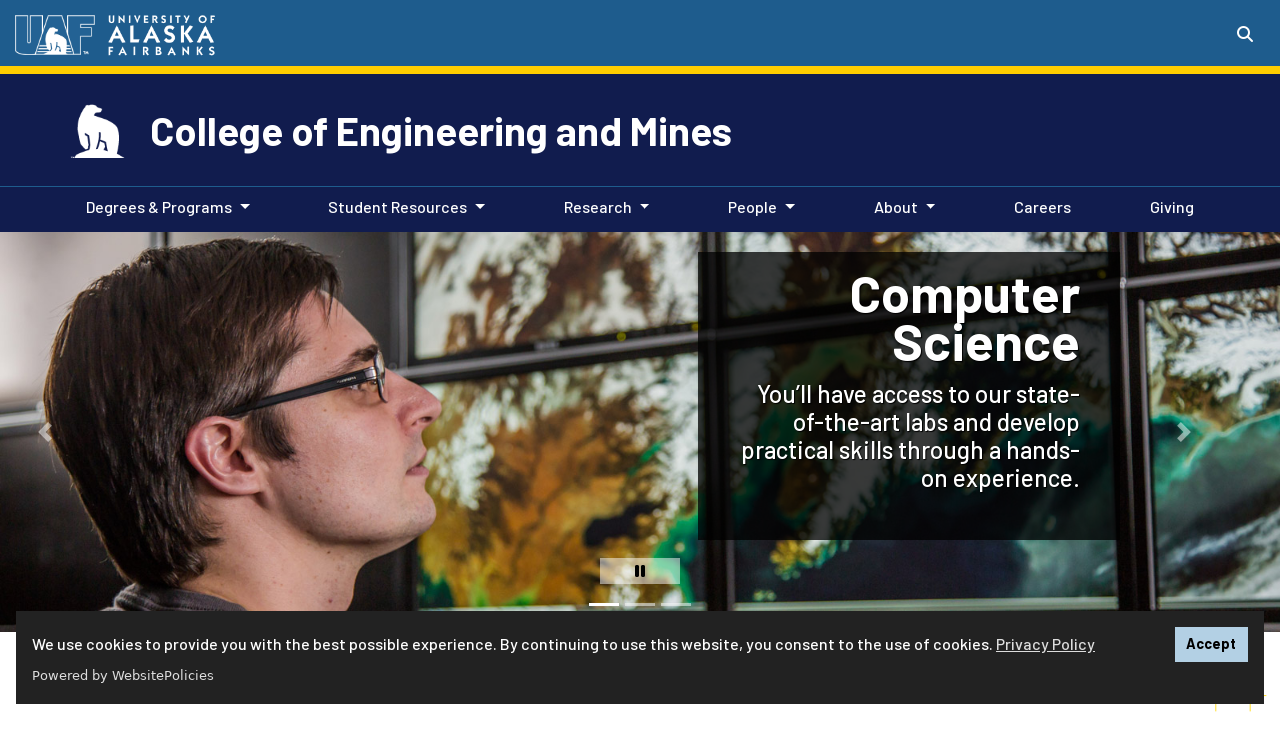

--- FILE ---
content_type: text/html; charset=UTF-8
request_url: https://www.uaf.edu/cem/programs/computer-science/
body_size: 36877
content:
<!DOCTYPE HTML><html lang="en">
   <head><script async src="https://www.googletagmanager.com/gtag/js?id=G-MDZVJDPE5D"></script><script>
			window.dataLayer = window.dataLayer || [];
			function gtag(){dataLayer.push(arguments);}
			gtag('js', new Date());
			gtag('config', 'UA-31913734-2');
			gtag('config', 'G-MDZVJDPE5D');
			</script><script>(function() {
			var cx = '009262098191286400227:qjnuk_ma8iw';
			var gcse = document.createElement('script');
			gcse.type = 'text/javascript';
			gcse.async = true;
			gcse.src = 'https://cse.google.com/cse.js?cx=' + cx;
			var s = document.getElementsByTagName('script')[0];
			s.parentNode.insertBefore(gcse, s);
			})();</script>
      
<!-- headcode include -->

<meta charset="utf-8"/>
<meta content="width=device-width, initial-scale=1, shrink-to-fit=no" name="viewport"/>
<meta http-equiv="X-UA-Compatible" content="IE=edge" />

<link href="/_resources/images/favicon.ico" rel="icon"/>
<!-- Bootstrap CSS -->
<link rel="stylesheet" href="https://cdn.jsdelivr.net/npm/bootstrap@4.6.1/dist/css/bootstrap.min.css" integrity="sha384-zCbKRCUGaJDkqS1kPbPd7TveP5iyJE0EjAuZQTgFLD2ylzuqKfdKlfG/eSrtxUkn" crossorigin="anonymous">
<script src="https://kit.fontawesome.com/03f3fd53ff.js" crossorigin="anonymous"></script>
<link rel="preconnect" href="https://fonts.googleapis.com"/>
<link rel="preconnect" href="https://fonts.gstatic.com" crossorigin=""/>
<link href="https://fonts.googleapis.com/css2?family=Barlow:ital,wght@0,500;0,700;1,500;1,700&amp;family=Lato:ital,wght@0,100;0,300;0,400;0,700;0,900;1,100;1,300;1,400;1,700;1,900&amp;family=Zilla+Slab:ital,wght@0,700;1,700&amp;family=Merriweather:ital,wght@0,400;0,700;0,900;1,400;1,700;1,900&display=swap" rel="stylesheet"/>
<link rel="stylesheet" href="https://use.typekit.net/dki6bqo.css">
<link href="/_resources/css/global.css?v=2.2.3" rel="stylesheet"/>
<link href="/_resources/css/uaf.css?v=2.8.6" rel="stylesheet"/><!-- Custom styles for this template -->
<link rel="stylesheet" href="/_resources/css/oustyles.css" />

<!-- Google Tag Manager -->
<script>(function(w,d,s,l,i){w[l]=w[l]||[];w[l].push({'gtm.start':
new Date().getTime(),event:'gtm.js'});var f=d.getElementsByTagName(s)[0],
j=d.createElement(s),dl=l!='dataLayer'?'&l='+l:'';j.async=true;j.src=
'https://www.googletagmanager.com/gtm.js?id='+i+dl;f.parentNode.insertBefore(j,f);
})(window,document,'script','dataLayer','GTM-T2CCCXQ');</script>
<!-- End Google Tag Manager -->
<script src="https://cdn.websitepolicies.io/lib/cookieconsent/cookieconsent.min.js" defer></script><script>window.addEventListener("load",function(){window.wpcc.init({"colors":{"popup":{"background":"#222222","text":"#ffffff","border":"#b3d0e4"},"button":{"background":"#b3d0e4 !important","text":"#000000"}},"position":"bottom","content":{"href":"https://www.alaska.edu/records/records/compliance/gdpr/ua-privacy-statement/","message":"We use cookies to provide you with the best possible experience. By continuing to use this website, you consent to the use of cookies. ","link":"Privacy Policy","button":"Accept"}})});</script><link href="/_resources/css/uaf-brand-blue.css" rel="stylesheet" type="text/css">
      <link href="/cem/custom-styles.css" rel="stylesheet" type="text/css">
      <title>Computer Science | College of Engineering and Mines</title>
      <meta name="Description" content="Computer Science, College of Engineering and Mines, University of Alaska, CEM, cem">
      <meta name="Keywords" content="College of Engineering and Mines, University of Alaska, CEM, cem"><script>
					var page_url="https://www.uaf.edu/cem/programs/computer-science/index.php";
				</script></head>
   <body>
<!-- Google Tag Manager (noscript) -->
<noscript><iframe src="https://www.googletagmanager.com/ns.html?id=GTM-T2CCCXQ"
height="0" width="0" style="display:none;visibility:hidden"></iframe></noscript>
<!-- End Google Tag Manager (noscript) -->
<a id="backTopButton"></a>
<a href="#content" class="sr-only sr-only-focusable">Skip to main content</a>
	<header class="uaf">
  <!-- Global Header -->
	<div class="searchContainer d-flex justify-content-end">
        <div class="collapse" id="searchToggle" tabindex="-1">
          <div class="custom-search">
			 <div class="gcse-search"></div>
		</div>
        </div>
      </div>
  <div class="uafBanner secondaryBanner container-fluid bg-primary">
    <div class="headerContainer d-flex">
      <div class="headerLeft">
        <div class="siteLogo my-1">
			  <span class="mr-2">
            	<a href="/uaf/index.php" class="linked-img">
					<img alt="UAF logo" src="/_resources/images/uaflogoBlue.png" style="padding-top:3px;" width="80">
				</a>
			</span>
			<div class="uafLogoText">
				<span class="d-none d-sm-none d-md-inline">
					<a class="navbar-brand text-white font-weight-bold linked-img" href="/uaf/index.php"><img class="pt-1 pb-0" alt="University of Alaska Fairbanks" src="/_resources/images/uaf-logo-text.png" width="110"></a>
				</span>
			</div>
        </div>
      </div>
      <div class="headerRight">
        <div class="siteBarContainer d-flex justify-content-end">
          <div class="uafSearch mt-3">
            <button class="btn btn-primary my-sm-0" data-target="#searchToggle" data-toggle="collapse" aria-controls="searchToggle" aria-expanded="false" aria-haspopup="true" aria-label="Search toggle button" type="button">
              <span class="fas fa-search"></span>
            </button>
          </div>
        </div>
      </div>
    </div>
  </div>
  <!-- End Global Header -->
</header>      <div id="navbar-header">
         <div class="site-header container-fluid">
            <div class="container">
               <div class="row">
                  <div class="col d-flex">
                     <div class="site-nanook align-self-center"><img alt="UAF Nanook" class="ret-img-70" src="/_resources/images/uafBear.png"></div>
                     <div class="align-self-center">
                        <p class="h1"><a class="text-white" href="/cem/">College of Engineering and Mines</a></p>
                     </div>
                  </div>
               </div>
            </div>
         </div>
         <div class="site-menu"><nav class="menuPrimary navbar navbar-expand-lg navbar-dark" aria-label="Primary"><button aria-controls="navbarTogglerDemo02" aria-expanded="false" aria-label="Toggle navigation" class="navbar-toggler" data-target="#navbarTogglerDemo02" data-toggle="collapse" type="button"><span class="navbar-toggler-icon"></span></button><div class="siteNav container-fluid"><div class="collapse navbar-collapse" id="navbarTogglerDemo02"><ul class="container navbar-nav mr-auto mt-2 mt-lg-0"><li class="nav-item dropdown"><a aria-expanded="false" aria-haspopup="true" class="nav-link dropdown-toggle" data-toggle="dropdown" role="button" href="#">Degrees &amp; Programs</a><div class="dropdown-menu"><a href="/cem/start.php" class="dropdown-item">Become an Engineer or Computer Scientist!</a><a href="/cem/programs/aerospace-engineering/" class="dropdown-item">Aerospace Engineering</a><a title="Civil &amp; Environmental Engineering" href="/cem/programs/civil-engineering/" class="dropdown-item">Civil Engineering</a><a href="/cem/programs/computer-engineering/" class="dropdown-item">Computer Engineering</a><a href="/cem/programs/computer-science/" class="dropdown-item">Computer Science</a><a href="/cem/programs/electrical-engineering/" class="dropdown-item">Electrical Engineering</a><a href="/cem/programs/energy-resource-engineering/" class="dropdown-item">Energy Resource Engineering</a><a href="/cem/programs/geological-engineering/" class="dropdown-item">Geological Engineering</a><a href="/cem/programs/mechanical-engineering/" class="dropdown-item">Mechanical Engineering</a><a href="/cem/programs/mining-engineering/" class="dropdown-item">Mining Engineering</a><a href="/cem/programs/petroleum-engineering/" class="dropdown-item">Petroleum Engineering</a><a href="/cem/programs/graduate-programs/" class="dropdown-item">Graduate Programs</a></div></li><li class="nav-item dropdown"><a aria-expanded="false" aria-haspopup="true" class="nav-link dropdown-toggle" data-toggle="dropdown" role="button" href="#">Student Resources</a><div class="dropdown-menu"><a title="Advising/Classs Registration" href="/cem/resources/advising.php" class="dropdown-item">Advising/Class Registration</a><a href="/cem/resources/tutoring.php" class="dropdown-item">Tutoring</a><a href="/cem/student-clubs/" class="dropdown-item">Student Clubs</a><a href="/cem/student-events/" class="dropdown-item">Student Events</a><a href="/cem/resources/scholarships.php" class="dropdown-item">Scholarships</a><a href="/cem/resources/jobs.php" class="dropdown-item">Jobs and Internships</a><a href="/cem/resources/undergraduate-research/" class="dropdown-item">Undergraduate Research</a><a href="/makerspace/" class="dropdown-item">Makerspace</a></div></li><li class="nav-item dropdown"><a aria-expanded="false" aria-haspopup="true" class="nav-link dropdown-toggle" data-toggle="dropdown" role="button" href="#">Research</a><div class="dropdown-menu"><a href="/cem/research/index.php" class="dropdown-item">Research Overview</a><a href="https://ine.uaf.edu/admin" class="dropdown-item">INE Research Support</a><a href="/cem/programs/graduate-programs/index.php" class="dropdown-item">Graduate Programs</a></div></li><li class="nav-item dropdown"><a aria-expanded="false" aria-haspopup="true" class="nav-link dropdown-toggle" data-toggle="dropdown" role="button" href="#">People</a><div class="dropdown-menu"><a href="/cem/people/" class="dropdown-item">Overview</a><a href="/cem/people/cgee.php" class="dropdown-item">Civil, Geological, and Environmental Engineering</a><a href="/cem/people/cs.php" class="dropdown-item">Computer Science</a><a href="/cem/people/ece.php" class="dropdown-item">Electrical and Computer Engineering</a><a href="/cem/people/me.php" class="dropdown-item">Mechanical Engineering</a><a href="/cem/people/min.php" class="dropdown-item">Mining and Mineral Engineering</a><a href="/cem/people/pete.php" class="dropdown-item">Petroleum Engineering</a><a href="/cem/people/deansoffice.php" class="dropdown-item">Dean's Office</a><a href="/cem/people/ine.php" class="dropdown-item">Institute of Northern Engineering</a><a href="/cem/people/technicalstaff.php" class="dropdown-item">Technical Support</a><a href="/cem/people/t3.php" class="dropdown-item">T3 Alaska</a><a href="/cem/people/students.php" class="dropdown-item">Graduate Students</a></div></li><li class="nav-item dropdown"><a aria-expanded="false" aria-haspopup="true" class="nav-link dropdown-toggle" data-toggle="dropdown" role="button" href="#">About</a><div class="dropdown-menu"><a href="/cem/about/index.php" class="dropdown-item">About CEM</a><a title="Contact CEM" href="/cem/contact.php" class="dropdown-item">Contact</a><a href="/cem/about/accreditation.php" class="dropdown-item">Accreditation</a></div></li><li class="nav-item"><a title="Contact CEM" href="https://careers.alaska.edu/jobs/search?page=1&amp;dropdown_field_1_uids%5B%5D=05624559f5aa8fda42c5c17a7fa529a3&amp;query=CEM,Engineering" target="_blank" rel="noopener" class="nav-link">Careers<span class="sr-only">(current)</span></a></li><li class="nav-item"><a title="Donate to CEM" href="https://engage.alaska.edu/uaf/cem" target="_blank" rel="noopener" class="nav-link">Giving<span class="sr-only">(current)</span></a></li></ul></div></div></nav></div></div>
      <div id="main-slider">
         <div id="myCarousel" class="carousel hero-lg slide carousel-fade mb-0" data-ride="carousel" data-pause="false">
            <div class="carousel-inner">
               <div class="carousel-item active"><img alt="Student looking at bioinformatics powerwall " class="d-block img-fluid" src="/cem/slider/cs/TP-16-4814-097_CSslide.jpg"><div class="container-fluid bg-black dark-overlay">
                     <div class="carousel-caption text-right">
                        <div class="h2">Computer Science</div>
                        <p>You’ll have access to our state-of-the-art labs and develop practical skills through
                           a hands-on experience.</p>
                     </div>
                  </div>
               </div>
               <div class="carousel-item"><img alt="Virtual Reality" class="d-block img-fluid" src="/cem/slider/cs/JR-18-5654-120_CSslide.jpg"><div class="container-fluid bg-black dark-overlay">
                     <div class="carousel-caption text-right">
                        <div class="h2">Computer Science</div>
                        <p>From robot building to interactive game development, our student organizations offer
                           an opportunity to gain a real world experience.</p>
                     </div>
                  </div>
               </div>
               <div class="carousel-item"><img alt="Orion Lawlor stands in front of a random fractal design projected on the bioinformatics powerwall." class="d-block img-fluid" src="/cem/slider/cs/AAR-12-3272-111_CSslide.jpg"><div class="container-fluid bg-black dark-overlay">
                     <div class="carousel-caption text-right">
                        <div class="h2">Computer Science</div>
                        <p>Learn from and collaborate with our award-winning faculty.</p>
                     </div>
                  </div>
               </div>
            </div><a class="carousel-control-prev" data-slide="prev" href="#myCarousel" role="button"><span aria-hidden="true" class="carousel-control-prev-icon"></span><span class="sr-only">Previous</span></a><a class="carousel-control-next" data-slide="next" href="#myCarousel" role="button"><span aria-hidden="true" class="carousel-control-next-icon"></span><span class="sr-only">Next</span></a><ol class="carousel-indicators">
               <li class="active" data-slide-to="0" data-target="#myCarousel"></li>
               <li data-slide-to="1" data-target="#myCarousel"></li>
               <li data-slide-to="2" data-target="#myCarousel"></li>
            </ol><button id="pauseBtn" style="display: block;" type="button"><span class="sr-only">pause slides</span><i class="fa-solid fa-pause"></i></button></div>
      </div>
      <main id="content" tabindex="-1">
         <div class="main-content container">
            <div class="page-header container-fluid pb-4">
               <div class="row">
                  <nav class="breadcrumbs ml-md-auto" aria-label="breadcrumb">
                     <ol class="breadcrumb my-0">
                        <li class="breadcrumb-item"><a href="/cem/">College of Engineering and Mines</a></li>
                        <li class="breadcrumb-item"><a href="/cem/programs/computer-science/">Computer Science</a></li>
                        <li class="breadcrumb-item active"></li>
                     </ol>
                  </nav>
               </div>
            </div>
            <div class="page-content">
               <div class="row">
                  <div class="col-md-9 order-2 order-md-1 pr">
                     <h1 class="page-title pb-2"> Computer Science</h1><div class="featured-bg-container">
                     <div class="container-custom">
                        <div class="row my-3">
                           <div class="col-md">
                              
                              <h2 style="text-align: center;"><span class="font-weight-light">Why study Computer Science at UAF?</span></h2>
                              
                              
                              <div class="ou-component-video-embed">
                                 <div class="embed-responsive embed-responsive-16by9">
                                    <div class="youtube"><iframe class="embed-responsive-item" src="https://www.youtube.com/embed/TADrwi5CXGM" allow="accelerometer; autoplay; encrypted-media; gyroscope; picture-in-picture" allowfullscreen="" title="Computer Science at UAF"></iframe></div>
                                 </div>
                              </div>
                              
                              
                              
                              
                              
                              <p style="text-align: center;"><span class="h5 font-weight-light"><br>Computer Science faculty&nbsp; Orion Lawlor <span dir="auto" class="style-scope yt-formatted-string">explains what he loves about computer science and</span> showcases some of the excellent opportunities within the department and college.</span></p>
                              </div>
                        </div>
                     </div></div>
                     
                     <div class="multicolumn-container">
                        <div class="row">
                           <div class="col-md mb-3">
                              
                              <div class="ou-component-icon-card"><div class="card transition-shadow border-0 custom"><div class="card-icon text-center pt-3 icon-square" style="background:#236192"
                                 					><span style="color:#ffffff; font-size:2em;"><span class="fas fa-chalkboard-teacher no-border" aria-hidden="true"></span></span></div>
                                 <div class="card-body text-center">
                                    <div class="card-title h3">Hands-on experience &amp; practical skill</div>
                                    <p class="card-text">The computer science degree develops <strong>practical skills</strong> through hands-on experience in the design, implementation and validation of computer
                                       systems. Write an algorithm to allow an autonomous LIDAR-equipped robot to navigate
                                       unknown terrain. Develop software to visualize and analyze the spread of an infectious
                                       disease. Design, build and test a new computer game.</p>
                                 </div>
                              </div></div>
                              
                              </div>
                           <div class="col-md mb-3">
                              
                              <div class="ou-component-icon-card"><div class="card transition-shadow border-0 custom"><div class="card-icon text-center pt-3 icon-square" style="background:#236192"
                                 					><span style="color:#ffffff; font-size:2em;"><span class="fas fa-laptop no-border" aria-hidden="true"></span></span></div>
                                 <div class="card-body text-center">
                                    <div class="card-title h3">Collaborate &amp; research</div>
                                    <p class="card-text">You’ll collaborate with faculty and <strong>conduct research</strong> in multiple subject areas such as computer security, computer graphics, artificial
                                       intelligence, robotics, simulation, databases, parallel computation and more.</p>
                                 </div>
                              </div></div>
                              
                              </div>
                        </div>
                     </div>
                     
                     <div class="multicolumn-container">
                        <div class="row">
                           <div class="col-md mb-3">
                              
                              <div class="ou-component-icon-card"><div class="card transition-shadow border-0 custom"><div class="card-icon text-center pt-3 icon-square" style="background:#236192"
                                 					><span style="color:#ffffff; font-size:2em;"><span class="fas fa-network-wired no-border" aria-hidden="true"></span></span></div>
                                 <div class="card-body text-center">
                                    <div class="card-title h3">Develop &amp; apply skills outside the classroom</div>
                                    <p class="card-text">You’ll have access to our <strong>state-of-the-art labs</strong> and the opportunity join <a href="/cem/student-clubs/"><strong>student organizations</strong></a>, including our <strong>Computer Security Club</strong>, <strong>Game Development Club</strong> and <strong>NASA Lunabotics Competition Team</strong>. Compete nationally against other student teams in everything from robot building
                                       to interactive game development.</p>
                                 </div>
                              </div></div>
                              
                              </div>
                           <div class="col-md mb-3">
                              
                              <div class="ou-component-icon-card"><div class="card transition-shadow border-0 custom"><div class="card-icon text-center pt-3 icon-square" style="background:#236192"
                                 					><span style="color:#ffffff; font-size:2em;"><span class="fas fa-user no-border" aria-hidden="true"></span></span></div>
                                 <div class="card-body text-center">
                                    <div class="card-title h3">Award-winning faculty</div>
                                    <p class="card-text">Our faculty have won prizes from NASA for building a novel 3D printer from recyclable
                                       plastic and dusty regolith; built the parallel volume rendering infrastructure for
                                       the Hayden Planetarium’s Orion Nebula Fly-Through, seen by millions of people each
                                       year; and include experts on the mathematics of novel graph coloring problems.</p>
                                 </div>
                              </div></div>
                              
                              </div>
                        </div>
                     </div>
                     
                     <h3>Program Offerings</h3>
                     
                     <h4><span class="font-weight-light"><a id="undergrad"></a>Undergraduate</span></h4>
                     
                     <h5 class="block-style">B.A. Computer Science</h5>
                     
                     <p><a title="BA Computer Science Program Requirements" href="https://catalog.uaf.edu/bachelors/computer-science-ba/#programrequirementstext" target="_blank" rel="noopener">Program Requirements | </a><a href="https://www.cs.uaf.edu/undergraduate/cs-ba-checklist-2022_23.pdf" target="_blank" rel="noopener">Study Plan/Checklist</a> | <a href="https://www.cs.uaf.edu/undergraduate/cs-ba-prereq-flowchart.pdf" target="_blank" rel="noopener">Flowchart</a> <a title="BA Computer Science Program Requirements" href="https://catalog.uaf.edu/bachelors/computer-science-ba/#programrequirementstext" target="_blank" rel="noopener">| </a><a href="https://www.cs.uaf.edu/2016/fall/advising/2015-16%20MATH%20Prereq%20Flowchart%20for%20CS.pdf">Math prerequisites</a></p>
                     
                     <h5 class="block-style">B.S. Computer Science</h5>
                     
                     
                     <div class="ou-component-button ">
                        	<a class="btn btn-warning btn-sm " href="/academics/programs/bachelors/computer-science.php" role="button" target="">
                           		<span class="fas fa-info-circle" style="padding-right:0.5rem;"></span>
                           		More Information
                           	</a>
                        </div> 
                     
                     
                     <p><a title="BS Computer Science Program Requirements" href="https://catalog.uaf.edu/bachelors/computer-science-bs/">Program Requirements</a> | <a href="https://www.cs.uaf.edu/undergraduate/cs-bs-checklist-2019_20.pdf" target="_blank" rel="noopener">Study Plan/Checklist</a> | <a href="https://www.cs.uaf.edu/undergraduate/cs-bs-prereq-flowchart.pdf" target="_blank" rel="noopener">Flowchart</a>&nbsp;| <a href="https://www.cs.uaf.edu/2016/fall/advising/2015-16%20MATH%20Prereq%20Flowchart%20for%20CS.pdf">Math prerequisites</a></p>
                     
                     <h5 class="block-style">B.A. Computer Science versus B.S. Computer Science</h5>
                     
                     <p><a href="https://docs.google.com/spreadsheets/d/1sg7UgnpAVv_qaAT1Tjhsbvd4fkp_Y_X1suXxvVm_woU/edit#gid=0">Degree comparison</a></p>
                     
                     <h5 class="block-style">Minor Computer Science</h5>
                     
                     <p><a title="Computer Science Minor Requirements" href="https://catalog.uaf.edu/minors/computer-science/">Requirements</a></p>
                     
                     <hr>
                     
                     <h4><span class="font-weight-light"><a id="combo"></a>Combined</span></h4>
                     
                     <h5 class="block-style">5 year B.S./M.S. Computer Science</h5>
                     
                     
                     <div class="ou-component-button ">
                        	<a class="btn btn-warning btn-sm " href="/academics/programs/bachelors/computer-science-bs-ms.php" role="button" target="">
                           		<span class="fas fa-info-circle" style="padding-right:0.5rem;"></span>
                           		More Information
                           	</a>
                        </div> 
                     
                     
                     <p><a title="BS-MS Computer Science Admission Requirements" href="https://catalog.uaf.edu/accelerated-programs/computer-science-bs-ms/#admissionrequirementstext">Admission Requirements</a> | <a title="BS-MS Computer Science Program Requirements" href="https://catalog.uaf.edu/accelerated-programs/computer-science-bs-ms/#programrequirementstext">Program Requirements</a></p>
                     
                     <hr>
                     
                     <h4><span class="font-weight-light"><a id="grad"></a>Graduate</span></h4>
                     
                     <h5>M.S. Computer Science</h5>
                     
                     <p><a title="MS Computer Science Admission Requirements" href="https://catalog.uaf.edu/masters/computer-science/#admissionsrequirementstext">Admission Requirements</a> | <a title="MS Computer Science Program Requirements" href="https://catalog.uaf.edu/masters/computer-science/#programrequirementstext">Program Requirements</a></p>
                     
                     <p><strong><em>Need more information on our graduate programs?</em></strong></p>
                     
                     
                     <div class="ou-component-button ">
                        	<a class="btn btn-outline-info btn-sm " href="mailto:uaf-cs-dept@alaska.edu" role="button" target="">
                           		<span class="fas fa-envelope" style="padding-right:0.5rem;"></span>
                           		Contact the Department of Computer Science
                           	</a>
                        </div> 
                     
                     <hr>
                     
                     <h5>Departmental Resources</h5>
                     
                     <p><a href="https://docs.google.com/document/d/1MmRUmDOQQauOmpCPfVU8PvCUuEhFZ5adNNikUkYaiBk/edit?usp=sharing">Student-based Departmental Policies</a></p>
                  </div>
                  <div id="sidebar" class="col-md-3 order-2 order-md-2 d-md-flex mb-4 h-100 flex-column"><ul class="subnav nav flex-column flex-nowrap" role="menubar" aria-label="Secondary Menu"></ul>                     <div class="left-sidebar-region flex-column">
                        <p><span style="font-size: 14pt;"><strong>Contact<br></strong></span></p>
                        
                        <h5>Department of Computer Science</h5>
                        
                        <p>University of Alaska Fairbanks<strong><br></strong>PO Box 756670<br>Fairbanks, Alaska 99775-6670</p>
                        
                        <p><strong>1760 Tanana Loop</strong><br><strong>527 Duckering</strong><br><strong><a href="tel:+1907-474-2777">907-474-2777</a></strong></p>
                        
                        
                        <div class="ou-component-button ">
                           	<a class="btn btn-warning btn-lg btn-block" href="mailto:uaf-cs-dept@alaska.edu" role="button" target="">
                              		<span class="fas fa-envelope" style="padding-right:0.5rem;"></span>
                              		Email us
                              	</a>
                           </div> 
                        
                        
                        <div class="ou-component-button ">
                           	<a class="btn btn-primary btn-lg btn-block" href="/cem/people/cs.php" role="button" target="">
                              		<span class="fas fa-users" style="padding-right:0.5rem;"></span>
                              		Faculty &amp; Staff
                              	</a>
                           </div> 
                        
                        
                        <div class="ou-component-button ">
                           	<a class="btn btn-outline-dark btn-sm btn-block" href="https://www.cs.uaf.edu" role="button" target="">
                              		<span class="" style="padding-right:0.5rem;"></span>
                              		CS Department Page
                              	</a>
                           </div>
                     </div>
                  </div>
               </div>
            </div>
         </div>
      </main>
      <div class="spacer"></div>
      <footer class="page-footer center-on-small-only bg-primary pt-5"><div class="container-fluid custom-footer"><div class="row container mx-auto text-white"><div class="col-md"><div class="multicolumn-container"><div class="row"><div class="col-md mb-3"><p style="text-align: left;"><strong>College of Engineering &amp; Mines</strong><br>University of Alaska Fairbanks</p><p><em>Physical address:</em><br>1764 Tanana Loop<br>Usibelli Building, Suite 240</p><p><em>Mailing address:</em><br>PO Box 755960<br>Fairbanks, AK 99775-5960</p><p style="text-align: left;">(907) 474-7730 or (877) 474-7390<br>Fax: (907) 474-6994<br><a href="mailto:uaf-cem@alaska.edu">uaf-cem@alaska.edu</a></p></div><div class="col-md mb-3"><p>Follow us <strong>@UAFengineering</strong></p><p><a class="text-white" title="Follow CEM on Facebook" href="https://www.facebook.com/uafengineering/" aria-label="Follow CEM on Facebook"><span class="fab fa-facebook-square fa-2x" aria-hidden="true"><span class="sr-only">CEM Facebook</span></span></a>&nbsp; <a class="text-white" title="Follow CEM on Instagram" href="https://www.instagram.com/uafengineering" aria-label="Follow CEM on Instagram"><span class="fab fa-instagram-square fa-2x" aria-hidden="true"><span class="sr-only">CEM Instagram</span></span></a>&nbsp; <a class="text-white" title="Follow CEM on TikTok" href="https://www.tiktok.com/@uafengineering" aria-label="Follow CEM on TikTok"><span class="fab fa-tiktok fa-2x" aria-hidden="true"><span class="sr-only">CEM TikTok</span></span></a>&nbsp; <a class="text-white" title="Follow CEM on YouTube" href="https://youtube.com/uafengineering/" aria-label="Follow CEM on YouTube"><span class="fab fa-youtube-square fa-2x" aria-hidden="true"><span class="sr-only">CEM YouTube</span></span></a></p><p><a href="https://careers.alaska.edu/jobs/search?page=1&amp;dropdown_field_1_uids%5B%5D=05624559f5aa8fda42c5c17a7fa529a3&amp;query=CEM+INE">Careers at CEM/INE</a></p></div><div class="col-md mb-3"><p><strong>EngiNews<br></strong>Are you a faculty, student or staff of CEM? <br><a title="EngiNews Submission Form" href="https://docs.google.com/forms/d/e/1FAIpQLSdRH74Tac2QsVfvcLVYxVITx0P4F8oewZfQk-2-8XZ0ZcaMxA/viewform?pli=1"><strong>Submit your highlights to EngiNews</strong></a>, CEM's monthly newsletter.</p><p><a href="https://us17.campaign-archive.com/?u=e315916086d235a20ec0e1117&amp;id=fba9d72114">Check out the latest EngiNews issue</a> (December 2025)</p></div><div class="col-md mb-3"><p><strong>Accreditation</strong><br>Find out more about <a href="/cem/about/accreditation.php">our accreditation</a>.</p></div></div></div><p>&nbsp;</p><p style="text-align: center;">For technical issues or comments regarding the CEM website, please contact the <a href="mailto:cem.web@alaska.edu">web administrator</a>.</p><p>&nbsp;</p></div></div></div>
<!-- Global Footer -->
<div class="container-fluid text-center text-white full-width pb-5 global-footer">
	<hr/>
	<p>
		<a href="/"><img alt="UAF logo" src="/_resources/images/uaflogoBlue.png" width="80"></a>
	</p>
	<!--Social buttons-->
	<p>
	<a class="text-white" href="https://www.facebook.com/uafairbanks/" aria-label="Follow UAF on Facebook" title="Follow UAF on Facebook"><span class="fab fa-facebook-square fa-2x" aria-hidden="true"><span class="sr-only">UAF Facebook</span></span></a>
<a class="text-white" href="https://www.instagram.com/uafairbanks/" aria-label="Follow UAF on Instagram" title="Follow UAF on Instagram"><span class="fab fa-instagram-square fa-2x ml-1" aria-hidden="true"><span class="sr-only">UAF Instagram</span></span></a>
<a class="text-white" href="https://www.tiktok.com/@uafairbanks" aria-label="Follow UAF on TikTok" title="Follow UAF on TikTok">
    <span class="fa-stack medium">
    <span class="fa-solid fa-square fa-stack-2x"></span>
    <span class="fab fa-tiktok fa-stack-1x fa-inverse" aria-hidden="true" style="color:#236192 !important;"><span class="sr-only">UAF TikTok</span>
  </span></span></a>
<a class="text-white" href="https://twitter.com/uafairbanks/" aria-label="Follow UAF on Twitter" title="Follow UAF on Twitter"><span class="fab fa-square-x-twitter fa-2x" aria-hidden="true"><span class="sr-only">UAF Twitter</span></span></a> 
	<br />#NanookNation</p>
	<!--/.Social buttons-->
	<!--Copyright-->
	<p>The <a href="https://www.alaska.edu/alaska/">University of Alaska</a> is an equal opportunity/equal access employer and educational institution. The university is committed to a <a href="https://www.alaska.edu/nondiscrimination">policy of nondiscrimination</a> against individuals on the basis of any legally protected status. <span class="lang-access">This work is supported by the <a class="footer-link text-white" href="https://www.usda.gov/" target="_blank">U.S. Department of Agriculture's</a>&nbsp;<a class="footer-link text-white" href="https://www.nifa.usda.gov/" target="_blank">National Institute of Food and Agriculture</a>. <br />Language access services, such as interpretation or translation of vital information, will be provided free of charge to limited English proficient individuals upon request to <a class="footer-link text-white" href="mailto:amnorris2@alaska.edu">amnorris2@alaska.edu</a>. </span><br />
UA is committed to providing accessible websites. Learn more about UA&rsquo;s <a href="https://www.alaska.edu/webaccessibility/" target="_blank">notice of web accessibility</a>.<br /><a class="footer-link text-white" href="https://www.alaska.edu/records/records/compliance/gdpr/ua-privacy-statement/" target="_blank">Privacy Statement</a><br/><br/>For questions or comments regarding this page, contact <a href="mailto:uaf-web@alaska.edu">uaf-web@alaska.edu</a> |  <span id="directedit"> </span></p>
	<!--/.Copyright-->
</div>
<!-- End Global Footer -->
</footer>
      
<script
  src="https://code.jquery.com/jquery-3.5.1.min.js" integrity="sha256-9/aliU8dGd2tb6OSsuzixeV4y/faTqgFtohetphbbj0=" crossorigin="anonymous"></script>

<script>
	window.jQuery || document.write('<script src="https://getbootstrap.com/assets/js/vendor/jquery.min.js"><\/script>')
</script>

<script src="https://cdn.jsdelivr.net/npm/bootstrap@4.6.1/dist/js/bootstrap.bundle.min.js" integrity="sha384-fQybjgWLrvvRgtW6bFlB7jaZrFsaBXjsOMm/tB9LTS58ONXgqbR9W8oWht/amnpF" crossorigin="anonymous"></script>
<script src="/_resources/js/slick/slick.min.js"></script> 
<script src="/_resources/js/slick/initialization.js"></script> 
<script src="/_resources/js/global.js?version=2.1"></script>
<script src="/_resources/js/direct-edit.js"></script>
<script async="async" defer="defer" src="https://www.youvisit.com/tour/Embed/js3"></script>



      <div id="hidden" style="display:none;"><a id="de" href="https://edit.alaska.edu/11/?skin=oucampus&amp;account=alaska&amp;site=uaf&amp;action=de&amp;path=/cem/programs/computer-science/index.pcf"> &#9426;</a>  UA</div>
   <!-- ouc:info uuid="aec34d20-4529-4cda-8f6f-d17b0917940e"/ --></body>
</html>

--- FILE ---
content_type: text/css
request_url: https://www.uaf.edu/_resources/css/uaf.css?v=2.8.6
body_size: 31548
content:
* {
  border-radius: 0 !important;
}
body {
	font-family: 'Barlow', sans-serif !important; font-weight:500;
	-webkit-font-smoothing: antialiased !important;
	-moz-osx-font-smoothing: grayscale !important;
}
h1, h2, h3, h4, h5, h6, 
.h1, .h2, .h3, .h4, .h5, .h6 {
	font-weight:700;
}
#navbar-header .site-header.container-fluid .container .row .d-flex .align-self-center .h1 {
  font-weight: 700;
}
.text-primary {color:#236192;}
/* Footer language access statement */
.lang-access {display:none;}
/* Footer Social */
.global-footer .fa-stack.small {font-size: 0.5em;}
.global-footer span {vertical-align: middle;}

/*
main a:link, main a:visited {
  color: #111C4E;
  text-decoration: underline;
}
main a:active, main a:hover {
  color: #236192;
  text-decoration: underline;
}
*/
main p a:link, main p a:visited {
  color: #111C4E !important;
  text-decoration: underline;
}
main p a:hover, main p a:active {
  color: #236192 !important;
}
main li a:link, main li a:visited {
  color: #111C4E !important;
  text-decoration: underline;
}
main li a:hover, main li a:active  {
  color: #236192 !important;
}
main table a:link, main table a:visited {
  color: #111C4E !important;
  text-decoration: underline;
}
main table a:hover, main table a:active {
  color: #236192 !important;
}
main div a:link, main div a:visited {
  color: #111C4E !important;
  text-decoration: underline;
}
main div a:hover, main div a:active {
  color: #236192 !important;
}
main dl a:link, main dl a:visited {
  color: #111C4E !important;
  text-decoration: underline;
}
main dl a:hover, main dl a:active {
  color: #236192 !important;
}
main p.h5 a:link, main p.h5 a:visited {
  color: #111C4E !important;
  text-decoration: none;
}
main p.h5 a:hover, main p.h5 a:active {
  color: #236192 !important;
  text-decoration: underline;
}
main .accordion-container a:link, 
main .accordion-container a:visited, 
main .accordion-container a:hover, 
main .accordion-container a:active {
  	color: #111C4E;
	text-decoration:underline;
}
main .accordion-container a.btn {text-decoration:none;}
main #sidebar ul.subnav li a:link, 
main #sidebar ul.subnav li a:visited {
  text-decoration: none;
}
main nav.breadcrumbs ol li a:link, main nav.breadcrumb ol li a:visited {
  text-decoration: none;
}
nav.breadcrumbs {font-size:0.9rem;}
button.navbar-toggler {
  margin: 0.5rem;
}
.btn {
  white-space: initial !important;
}
a.btn-primary:link, a.btn-primary:visited {
  background: #1e5c8d !important;
  border: none !important;
  color: #fff !important;
  text-shadow: none;
  text-decoration: none;
}
a.btn-primary:hover, a.btn-primary:active {
  background: #111C4E !important;
  border: none !important;
  color: #fff !important;
  text-shadow: none;
  text-decoration: none;
}
a.btn-secondary:link, 
a.btn-secondary:visited, 
a.btn-warning:link, 
a.btn-warning:visited {
  background: #ffcd00 !important;
  border: none !important;
  color: #000 !important;
  text-decoration: none;
}
a.btn-secondary:hover, 
a.btn-secondary:active,
a.btn-warning:hover, 
a.btn-warning:active{
  background: #c79d00 !important;
  border: none !important;
  color: #000 !important;
  text-decoration: none;
}
a.btn-outline-secondary:link, a.btn-outline-secondary:visited {
  border: #66665D !important;
  border: 1px solid #66665D !important;
  text-decoration: none;
}
a.btn-outline-secondary:hover, a.btn-outline-secondary:active {
  background-color: #66665D !important;
  border: 1px solid #66665D !important;
  color: #fff !important;
  text-decoration: none;
}
a.btn-outline-dark:link, a.btn-outline-dark:visited {
  border: 1px solid #111C4E !important;
  color: #111C4E !important;
  text-decoration: none;
}
a.btn-outline-dark:hover, a.btn-outline-dark:active {
  background: #111C4E !important;
  border: 1px solid #111C4E !important;
  color: #fff !important;
  text-decoration: none;
}
a.btn-outline-warning:link, a.btn-outline-warning:visited {
  background: #ffcd00 !important;
  border: none !important;
  color: #000 !important;
  text-decoration: none;
}
a.btn-outline-warning:hover, a.btn-outline-warning:active {
  background: #c79d00 !important;
  border: none !important;
  color: #000 !important;
  text-decoration: none;
}
a.btn-info:link, a.btn-info:visited {
  background: #87D1E6 !important;
  border: 1px solid #87D1E6 !important;
  color: #000 !important;
  text-decoration: none;
}
a.btn-info:hover, a.btn-info:active {
  background-color: #17a2b8 !important;
  border: 1px solid #17a2b8 !important;
  color: #fff !important;
  text-decoration: none;
}
a.btn-outline-info:link, a.btn-outline-info:visited {
  border: 1px solid #87D1E6 !important;
  color: #66665D !important;
  text-decoration: none;
}
a.btn-outline-info:hover, a.btn-outline-info:active {
  background-color: #87D1E6 !important;
  border: 1px solid #87D1E6 !important;
  color: #000 !important;
  text-decoration: none;
}
nav.bg-primary.uafBanner {
  background: #1e5c8d !important;
}
.bg-primary {
  background: #1e5c8d !important;
}
nav.bg-dark {
  padding: 0.5rem 1rem 0 1rem;
}
nav.bg-dark {
  background-color: #111C4E !important;
  border-top: 0.5rem #ffcd00 solid;
}
.site-header {
  background-color: #111C4E;
  border-top: 0.5rem #ffcd00 solid;
}
a.navbar-brand.text-primary {
  color: #1e5c8d !important;
}
.btn.btn-primary, button.btn-primary {
  background: #1e5c8d !important;
  border: none !important;
  color: #fff !important;
  text-shadow: none;
  text-decoration: none;
}
.btn.btn-primary:hover, button.btn-primary, button.btn-primary:active {
  background: #111C4E !important;
  text-decoration: none;
}
.button-container {
  margin-bottom: 1rem;
}
cite {
  font-size: small;
}
footer hr {
  visibility: hidden;
}
footer.page-footer a:link, footer.page-footer a:visited {
  color: #fff !important;
}
footer.page-footer a:hover, footer.page-footer a:active {
  color: #ffcd00 !important;
}
footer.page-footer div.global-footer.text-white {
  background-color: #1e5c8d;
  color: #fff !important;
}
footer.page-footer div.global-footer.text-white a:link, 
footer.page-footer div.global-footer.text-white a:visited {
  color: #fff !important;
}
footer.page-footer div.global-footer.text-white a:hover, 
footer.page-footer div.global-footer.text-white a:active {
  color: #ffcd00 !important;
}
div.uafLogoText, h1.uafLogoText {
  display: none;
}
.headerRight {
  width: 100%;
}
header .nav-link {
  padding: 0.25rem;
}
header .headerRight .nav-link {
  font-size: 0.75rem;
}
.searchContainer {
  background: #1e252b;
}
.uafBanner.bg-primary {
  background: #1e5c8d !important;
}
.uafBanner.secondaryBanner h1.uafLogoText {
  font-size: initial;
}
header.uaf.home .uafSearch button {
  font-size: 1rem;
}
.hero-md .hero-lg {
  overflow: hidden;
}
.carousel-item {
  height: initial !important;
}
.carousel-item img, .carousel-item video {
  min-height: initial !important;
  object-fit: initial !important;
  width: 100% !important;
}
.carousel-item > img {
  position: relative !important;
  height: initial !important;
}
.carousel-item .container-fluid {
  padding-left: initial !important;
  padding-right: initial !important;
}
.carousel-inner {
  position: initial !important;
  width: initial !important;
  overflow: initial !important;
}
.carousel-caption {
  background: rgba(0, 0, 0, 0.75) !important;
  color: #fff !important;
  display: block !important;
  padding: 1rem 2.5rem 2rem 2.5rem !important;
  width: 100% !important;
  margin: 0 !important;
  position: relative !important;
  left: 0 !important;
  right: 0 !important;
  bottom: 0 !important;
  text-shadow: 1px 1px 1px #000;
}
.carousel-caption.text-left .h2, .carousel-caption.text-left p {
  float: initial !important;
}
.carousel-caption.text-right .h2, .carousel-caption.text-right p {
  float: initial !important;
}
.carousel-caption p a.btn {
  display: block;
  text-decoration: none !important;
}
.menuPrimary {
  background: #111C4E;
  border-top: 1px solid #1e5c8d;
}
.menuPrimary .navbar-nav .active > .nav-link, .menuPrimary .navbar-nav .nav-link.active, .menuPrimary .navbar-nav .nav-link.show, .menuPrimary .navbar-nav .show > .nav-link {
  color: #fff;
}
.menuPrimary .navbar-nav .nav-link, nav.bg-dark .navbar-nav .nav-link {
  border-bottom: transparent solid 5px;
  color: #fff;
}
.menuPrimary .navbar-nav .nav-link:hover, nav.bg-dark .navbar-nav .nav-link:hover {
  border-bottom: #ffcd00 solid 5px;
}
.menuPrimary .navbar-nav .active > .nav-link, .menuPrimary .navbar-nav .nav-link.active, .menuPrimary .navbar-nav .nav-link.show, .menuPrimary .navbar-nav .show > .nav-link, nav.bg-dark .navbar-nav .active > .nav-link, nav.bg-dark .navbar-nav .nav-link.active, nav.bg-dark .navbar-nav .nav-link.show, nav.bg-dark .navbar-nav .show > .nav-link {
  border-bottom: #ffcd00 solid 5px;
}
nav.bg-dark ul.navbar-nav {
  display: flex;
  justify-content: space-between;
}
.col-md {
  display: flex;
  flex-direction: column;
}

.accordion-container .card .card-header .h5.font-weight-bold.mb-0 a {
  text-decoration: none !important;
}
.accordion-container .card-body {background-color:#fff;}
.largeAccordion .card-header a:link, 
.largeAccordion .card-header a:visited, 
.largeAccordion .card-header a:hover, 
.largeAccordion .card-header a:active {
	  color: #111C4E !important;
}
.featured-bg-container.dark, .featured-bg-container.full-width.dark {
  background: #1e5c8d !important;
  color: #fff !important;
}
.featured-bg-container.full-width.light, .featured-bg-container.light {
  background: #ddd !important;
  color: #000 !important;
}
.featured-bg-container.dark a:link, 
.featured-bg-container.dark a:visited, 
.featured-bg-container.full-width.dark a:link, 
.featured-bg-container.full-width.dark a:visited {
  color: #fff !important;
  text-decoration: underline;
}
.featured-bg-container.dark a:hover, 
.featured-bg-container.dark a:active, 
.featured-bg-container.full-width.dark a:hover, 
.featured-bg-container.full-width.dark a:active {
  color: #ffcd00 !important;
  text-decoration: underline;
}
.featured-bg-container.light a:link, 
.featured-bg-container.light a:visited,
.featured-bg-container.full-width.light a:link, 
.featured-bg-container.full-width.light a:visited { 
  color: #000 !important;
  text-decoration: underline;
}
.featured-bg-container.light a:hover, 
.featured-bg-container.light a:active, 
.featured-bg-container.full-width.light a:hover, 
.featured-bg-container.full-width.light a:active {
  color: #036;
  text-decoration: underline;
}
.featured-bg-container.dark a.btn:link, 
.featured-bg-container.dark a.btn:visited, 
.featured-bg-container.dark a.btn:hover, 
.featured-bg-container.dark a.btn:active, 
.featured-bg-container.full-width.dark a.btn:link, 
.featured-bg-container.full-width.dark a.btn:visited, 
.featured-bg-container.full-width.dark a.btn:hover,
.featured-bg-container.full-width.dark a.btn:active {
  color: #fff !important;
}
.featured-bg-container.light a.btn-warning:link, 
.featured-bg-container.dark a.btn-warning:link, 
.featured-bg-container.light a.btn-warning:visited, 
.featured-bg-container.dark a.btn-warning:visited, 
.featured-bg-container.light a.btn-warning:hover, 
.featured-bg-container.dark a.btn-warning:hover, 
.featured-bg-container.light a.btn-warning:active, 
.featured-bg-container.dark a.btn-warning:active, 
.featured-bg-container.full-width.light a.btn-warning:link, 
.featured-bg-container.full-width.dark a.btn-warning:link, 
.featured-bg-container.full-width.light a.btn-warning:visited, 
.featured-bg-container.full-width.dark a.btn-warning:visited, 
.featured-bg-container.full-width.light a.btn-warning:hover, 
.featured-bg-container.full-width.dark a.btn-warning:hover, 
.featured-bg-container.full-width.light a.btn-warning:active, 
.featured-bg-container.full-width.dark a.btn-warning:active {
  color: #212529 !important;
}
.featured-bg-container.light a.btn-outline-secondary:link, 
.featured-bg-container.light a.btn-outline-secondary:visited, 
.featured-bg-container.full-width.light a.btn-outline-secondary:link, 
.featured-bg-container.full-width.light a.btn-outline-secondary:visited,
.featured-bg-container.light a.btn-outline-dark:link, 
.featured-bg-container.light a.btn-outline-dark:visited, 
.featured-bg-container.full-width.light a.btn-outline-dark:link, 
.featured-bg-container.full-width.light a.btn-outline-dark:visited {
  color: #212529 !important;
}
.featured-bg-container.light a.btn-outline-secondary:hover, 
.featured-bg-container.light a.btn-outline-secondary:active, 
.featured-bg-container.full-width.light a.btn-outline-secondary:hover, 
.featured-bg-container.full-width.light a.btn-outline-secondary:active,
.featured-bg-container.light a.btn-outline-dark:hover, 
.featured-bg-container.light a.btn-outline-dark:active, 
.featured-bg-container.full-width.light a.btn-outline-dark:hover, 
.featured-bg-container.full-width.light a.btn-outline-dark:active {
  color: #fff !important;
}
.featured-bg-container.dark a.btn-info:link, 
.featured-bg-container.dark a.btn-info:visited {
	color: #000 !important;
}
.featured-bg-container.dark a.btn-info:hover, 
.featured-bg-container.dark a.btn-info:active {
	color: #fff !important;
}
.featured-bg-container.dark a.btn-outline-info:hover, 
.featured-bg-container.dark a.btn-outline-info:active {
	background-color: #87D1E6 !important;
	color: #000 !important;
}
.featured-bg-container.light a.btn-primary:link, 
.featured-bg-container.light a.btn-primary:visited, 
.featured-bg-container.light a.btn-primary:hover, 
.featured-bg-container.light a.btn-primary:active, 
.featured-bg-container.light a.btn-dark:link, 
.featured-bg-container.light a.btn-dark:visited, 
.featured-bg-container.light a.btn-dark:hover, 
.featured-bg-container.light a.btn-dark:active, 
.featured-bg-container.light a.btn-danger:link, 
.featured-bg-container.light a.btn-danger:visited, 
.featured-bg-container.light a.btn-danger:hover, 
.featured-bg-container.light a.btn-danger:active {
  color: #fff !important;
}
.featured-bg-container.dark a.btn-primary:link, 
.featured-bg-container.dark a.btn-primary:visited, 
.featured-bg-container.full-width.dark a.btn-primary:link, 
.featured-bg-container.full-width.dark a.btn-primary:visited {
  background-color: #004978 !important;
  color: #fff !important;
  text-decoration: none;
}
.featured-bg-container.dark a.btn-primary:hover, 
.featured-bg-container.dark a.btn-primary:active, 
.featured-bg-container.full-width.dark a.btn-primary:hover, 
.featured-bg-container.full-width.dark a.btn-primary:active {
  background-color: #00335f !important;
  text-decoration: none;
}
.featured-bg-container.dark a.btn-secondary:link, 
.featured-bg-container.dark a.btn-secondary:visited, 
.featured-bg-container.full-width.dark a.btn-secondary:link, 
.featured-bg-container.full-width.dark a.btn-secondary:visited {
  color: #000 !important;
  text-decoration: none;
}
.featured-bg-container.dark a.btn-secondary:hover, 
.featured-bg-container.dark a.btn-secondary:active, 
.featured-bg-container.full-width.dark a.btn-secondary:hover, 
.featured-bg-container.full-width.dark a.btn-secondary:active {
  color: #000 !important;
  text-decoration: none;
}
.featured-bg-container.dark a.btn-outline-secondary:link, 
.featured-bg-container.dark a.btn-outline-secondary:visited, 
.featured-bg-container.full-width.dark a.btn-outline-secondary:link, 
.featured-bg-container.full-width.dark a.btn-outline-secondary:visited {
  text-decoration: none;
}
.featured-bg-container.dark a.btn-outline-secondary:hover, 
.featured-bg-container.dark a.btn-outline-secondary:active, 
.featured-bg-container.full-width.dark a.btn-outline-secondary:hover, 
.featured-bg-container.full-width.dark a.btn-outline-secondary:active {
  text-decoration: none;
}
.facts-container h3 a:link, 
.facts-container h3 a:visited, 
.facts-container h4 a:link, 
.facts-container h4 a:visited {
  color: #fff !important;
  text-decoration: none;
}
.facts-container h3 a:hover, 
.facts-container h3 a:active, 
.facts-container h4 a:hover, 
.facts-container h4 a:active {
  color: #ffcd00 !important;
  text-decoration: underline !important;
}
.featured-bg-container .facts-container h3 a:link, 
.featured-bg-container .facts-container h3 a:visited, 
.featured-bg-container.dark .facts-container h3 a:link, 
.featured-bg-container.dark .facts-container h3 a:visited, 
.featured-bg-container.full-width .facts-container h3 a:link, 
.featured-bg-container.full-width .facts-container h3 a:visited, 
.featured-bg-container.full-width.dark .facts-container h3 a:link, 
.featured-bg-container.full-width.dark .facts-container h3 a:visited {
  color: #fff !important;
  text-decoration: none;
}
.featured-bg-container .facts-container h3 a:hover, 
.featured-bg-container .facts-container h3 a:active, 
.featured-bg-container.dark .facts-container h3 a:hover, 
.featured-bg-container.dark .facts-container h3 a:active, 
.featured-bg-container.full-width .facts-container h3 a:hover, 
.featured-bg-container.full-width .facts-container h3 a:active, 
.featured-bg-container.full-width.dark .facts-container h3 a:hover, 
.featured-bg-container.full-width.dark .facts-container h3 a:active {
  color: #ffcd00 !important;
  text-decoration: underline !important;
}
.featured-bg-container .facts-container h4 a:link, 
.featured-bg-container .facts-container h4 a:visited, 
.featured-bg-container.dark .facts-container h4 a:link, 
.featured-bg-container.dark .facts-container h4 a:visited, 
.featured-bg-container.full-width .facts-container h4 a:link, 
.featured-bg-container.full-width .facts-container h4 a:visited, 
.featured-bg-container.full-width.dark .facts-container h4 a:link, 
.featured-bg-container.full-width.dark .facts-container h4 a:visited {
  color: #fff !important;
  text-decoration: none;
}
.featured-bg-container .facts-container h4 a:hover, 
.featured-bg-container .facts-container h4 a:active, 
.featured-bg-container.dark .facts-container h4 a:hover, 
.featured-bg-container.dark .facts-container h4 a:active, 
.featured-bg-container.full-width .facts-container h4 a:hover, 
.featured-bg-container.full-width .facts-container h4 a:active, 
.featured-bg-container.full-width.dark .facts-container h4 a:hover, 
.featured-bg-container.full-width.dark .facts-container h4 a:active {
  color: #ffcd00 !important;
  text-decoration: underline !important;
}
.facts-container {
  background: #1e5c8d !important;
}
.facts-container .text-warning {
  color: #ffcd00 !important;
}
.facts-container img {
  width: 120px;
  height: 120px;
}
.facts-container a:active, 
.facts-container a:hover, 
.facts-container a:link, 
.facts-container a:visited {
  text-decoration: none !important;
}
.featured-bg-container .facts-container a:active.btn-outline-warning, 
.featured-bg-container .facts-container a:hover.btn-outline-warning, 
.featured-bg-container .facts-container a:link.btn-outline-warning, 
.featured-bg-container .facts-container a:visited.btn-outline-warning {
  color: #000 !important;
}
.featured-bg-container .facts-container.bg-primary, 
.featured-bg-container.full-width .facts-container.bg-primary {
  background: 0 0 !important;
}
.featured-bg-container.full-width.light .facts-container.bg-primary p.text-warning, 
.featured-bg-container.light .facts-container.bg-primary p.text-warning {
  color: #000 !important;
}
.featured-bg-container .card a:link, 
.featured-bg-container .card a:visited, 
.featured-bg-container.dark .card a:link, 
.featured-bg-container.dark .card a:visited, 
.featured-bg-container.full-width .card a:link, 
.featured-bg-container.full-width .card a:visited, 
.featured-bg-container.full-width.dark .card a:link, 
.featured-bg-container.full-width.dark .card a:visited, 
.featured-bg-container.full-width.light .card a:link, 
.featured-bg-container.full-width.light .card a:visited, 
.featured-bg-container.light .card a:link, 
.featured-bg-container.light .card a:visited {
  color: #000 !important;
	text-decoration: underline !important;
}
.featured-bg-container .card a:hover, 
.featured-bg-container .card a:active, 
.featured-bg-container.full-width .card a:hover, 
.featured-bg-container.full-width .card a:active, 
.featured-bg-container.dark .card a:hover, 
.featured-bg-container.dark .card a:active, 
.featured-bg-container.light .card a:hover, 
.featured-bg-container.light .card a:active, 
.featured-bg-container.full-width.dark .card a:hover, 
.featured-bg-container.full-width.dark .card a:active, 
.featured-bg-container.full-width.light .card a:hover, 
.featured-bg-container.full-width.light .card a:active {
  color: #111C4E !important;
  text-decoration: underline !important;
}
.newsImage, .newsImage img {
  max-width: 6rem;
}
.news .date {font-size:0.9rem;}
p.excerpt a {
	display:block;
	font-size:0.9rem;
	padding-top:0.5rem;
}  
.ou-component-button a:active, 
.ou-component-button a:hover, 
.ou-component-button a:link, 
.ou-component-button a:visited {
  text-decoration: none !important;
}
.rfi input, 
.rfi select, 
.rfi textarea {
  display: block;
  width: 100%;
}
.rfi label.small {
  font-weight: 400;
  font-size: smaller;
}
.rfi label.main {
  background-color: #eee;
  padding: 5px;
  display: block;
}
.rfi .required {
  color: red;
  font-weight: 700;
}
.rfi-hidden {
  display: none;
}
.list-center {
  text-align: center;
  list-style-position: inside;
}
.ou-component-person-profile a:link, 
.ou-component-person-profile a:visited  {
  color: #111C4E !important;
}
.ou-component-person-profile a:hover, 
.ou-component-person-profile a:active  {
  color: #236192 !important;
}
.ou-component-person-profile a.btn-secondary:hover, 
.ou-component-person-profile a.btn-secondary:active  {
  color: #000 !important;
}
.ou-component-person-profile .person .row .col-md p.h5 {font-size:1rem;}
.ou-component-person-profile .person .row .col-md p.h5.text-secondary {color:#555555 !important;}
.ou-component-person-profile .person .row .col-md .mb-1 {color:transparent;}
.ou-component-person-profile .person .row .col-md .d-inline {display:block !important; padding:0 !important;}
.ou-component-person-profile .person .row .col-md .d-inline:nth-child(2) {position:relative; margin-top:-1.5rem;}
.ou-component-intro-background a:link,
.ou-component-intro-background a:visited {
	color: #fff !important;
}
.person .fa, .person .fas {color: #236192 !important;}
.ou-component-intro-background a:hover,
.ou-component-intro-background a:active {
	color: #ffcd00 !important;
}
.person {background-color:#ffffff;}
.ou-component-intro-background a.btn-secondary:link,
.ou-component-intro-background a.btn-secondary:visited,
.ou-component-intro-background a.btn-secondary:hover,
.ou-component-intro-background a.btn-secondary:active {
	color: #000 !important;
}
/* Box wrapper with options snippet - themeOne */
.box-wrapper.themeOne p a:link,
.box-wrapper.themeOne p a:visited,
.box-wrapper.themeOne li a:link,
.box-wrapper.themeOne li a:visited {color:#ffffff !important;}
.box-wrapper.themeOne p a:hover,
.box-wrapper.themeOne p a:active,
.box-wrapper.themeOne li a:hover,
.box-wrapper.themeOne li a:active {color:#ffcd00 !important;}
.box-wrapper.themeOne .card p a:link,
.box-wrapper.themeOne .card p a:visited,
.box-wrapper.themeOne .card li a:link,
.box-wrapper.themeOne .card li a:visited {color:#111C4E !important;}
.box-wrapper.themeOne .card p a:hover,
.box-wrapper.themeOne .card p a:active,
.box-wrapper.themeOne .card li a:hover,
.box-wrapper.themeOne .card li a:active {color:#236192 !important;}
.box-wrapper.themeOne a.btn.btn-primary:link,
.box-wrapper.themeOne a.btn.btn-primary:visited {border:1px solid #111C4E !important;}
.box-wrapper.themeOne a.btn.btn-outline-dark:link,
.box-wrapper.themeOne a.btn.btn-outline-dark:visited {color:#ffffff !important;}
.box-wrapper.themeOne .ou-component-person-profile .person {color:#333;}
.box-wrapper.themeOne .ou-component-person-profile .person p a:link,
.box-wrapper.themeOne .ou-component-person-profile .person p a:visited,
.box-wrapper.themeOne .ou-component-person-profile .person li a:link,
.box-wrapper.themeOne .ou-component-person-profile .person li a:visited {color:#111C4E !important;}
.box-wrapper.themeOne .ou-component-person-profile .person p a:hover,
.box-wrapper.themeOne .ou-component-person-profile .person p a:active,
.box-wrapper.themeOne .ou-component-person-profile .person li a:hover,
.box-wrapper.themeOne .ou-component-person-profile .person li a:active {color:#236192 !important;}

/* Box wrapper with options snippet - themeTwo */
.box-wrapper.themeTwo a.btn.btn-secondary:link,
.box-wrapper.themeTwo a.btn.btn-secondary:visited,
.box-wrapper.themeTwo a.btn.btn-warning:link,
.box-wrapper.themeTwo a.btn.btn-warning:visited {border:1px solid #c79d00 !important;}

/* blue default theme UAF - themeOne  */ 
.colorboxes-container .colorbox:first-child .card,
.colorboxes-container .colorbox:nth-child(4) .card {background-color: #1e5c8d;}
.colorboxes-container .colorbox:nth-child(2) .card,
.colorboxes-container .colorbox:nth-child(5) .card  {background-color: #004978;}
.colorboxes-container .colorbox:nth-child(3) .card,
.colorboxes-container .colorbox:nth-child(6) .card  {background-color: #00335f;}
.colorboxes-container .card:hover {background-color: rgba(81, 205, 205, 0.25);cursor: pointer;}

/* gold theme - themeTwo */ 
.colorboxes-container.themeTwo p, 
.colorboxes-container.themeTwo .card-header.h4 {color: #000;}
.colorboxes-container.themeTwo .colorbox:first-child .card,
.colorboxes-container.themeTwo .colorbox:nth-child(4) .card {background-color: #FFCD00;}
.colorboxes-container.themeTwo .colorbox:nth-child(2) .card,
.colorboxes-container.themeTwo .colorbox:nth-child(5) .card {background-color: #ffd733;}
.colorboxes-container.themeTwo .colorbox:nth-child(3) .card,
.colorboxes-container.themeTwo .colorbox:nth-child(6) .card {background-color: #ffe166;}
.colorboxes-container.themeTwo .card:hover {background-color: rgba(255, 255, 255, 0.25);}
.colorboxes-container.themeTwo .card:after {background-color: rgba(255, 255, 255, 0.25);}

/* gray theme - themeThree */ 
.colorboxes-container.themeThree p, 
.colorboxes-container.themeThree .card-header.h4 {color: #000;}
.colorboxes-container.themeThree .colorbox:first-child .card,
.colorboxes-container.themeThree .colorbox:nth-child(4) .card {background-color: #8a9fad;}
.colorboxes-container.themeThree .colorbox:nth-child(2) .card,
.colorboxes-container.themeThree .colorbox:nth-child(5) .card {background-color: #A7B8C3;}
.colorboxes-container.themeThree .colorbox:nth-child(3) .card,
.colorboxes-container.themeThree .colorbox:nth-child(6) .card {background-color: #C3CED6;}
.colorboxes-container.themeThree .card:hover {background-color: rgba(255, 255, 255, 0.25);}
.colorboxes-container.themeThree .card:after {background-color: rgba(255, 255, 255, 0.25);}

.box-wrapper.themeOne{background:#1e5c8d;color: #eee;}
.box-wrapper.themeTwo{background: #FFCD00;}
.box-wrapper.gradient-border {
	background-color:#fff;
	background-image: 	radial-gradient(circle at 100% 100%, transparent -15px, #236192 -15px, #236192 1px, transparent 1px), 
						linear-gradient(to right, #236192, #87D1E6), 
						radial-gradient(circle at 0% 100%, transparent -15px, #87D1E6 -15px, #87D1E6 1px, transparent 1px), 
						linear-gradient(to bottom, #87D1E6, #ffcd00), 
						radial-gradient(circle at 0% 0%, transparent -15px, #ffcd00 -15px, #ffcd00 1px, transparent 1px), 
						linear-gradient(to left, #ffcd00, #87D1E6), 
						radial-gradient(circle at 100% 0%, transparent -15px, #87D1E6 -15px, #87D1E6 1px, transparent 1px), 
						linear-gradient(to top, #87D1E6, #236192);
	background-size: 1px 1px, calc(100% - 2px) 16px, 1px 1px, 16px calc(100% - 2px);
	background-position: top left,top center,top right,center right, bottom right,bottom center,bottom left,center left;
	background-repeat: no-repeat;
}

.flush-img-container.bg-primary p a:link,
.flush-img-container.bg-primary p a:visited, 
.flush-img-container.bg-primary ul li a:link, 
.flush-img-container.bg-primary ul li a:visited {
	color:#fff !important;
	text-decoration:underline;
}
.flush-img-container.bg-primary p a:hover,
.flush-img-container.bg-primary p a:active,
.flush-img-container.bg-primary ul li a:hover, 
.flush-img-container.bg-primary ul li a:active {
	color:#ffcd00 !important;
}
.flush-img-container.bg-secondary p a:link,
.flush-img-container.bg-secondary p a:visited,
.flush-img-container.bg-secondary ul li a:link, 
.flush-img-container.bg-secondary ul li a:visited {
	color:#000 !important;
	text-decoration:underline;
}
.flush-img-container.bg-secondary p a:hover,
.flush-img-container.bg-secondary p a:active,
.flush-img-container.bg-secondary ul li a:hover, 
.flush-img-container.bg-secondary ul li a:active {
	color: #111C4E !important;
}
.home-hero-wrapper, .interior-hero-wrapper {margin-top:-3rem;}
.interior-hero-wrapper .col-lg:nth-child(1) {order:2 !important;}
.interior-hero-wrapper.Right {text-align:right;}
.interior-hero-wrapper.Right h1 {background-position:top right;}
.home-hero-intro a:link, .home-hero-intro a:visited, interior-hero-intro a:link, interior-hero-intro a:visited {color:#fff !important;}
.home-hero-intro a:hover, .home-hero-intro a:active, interior-hero-intro a:hover, interior-hero-intro a:active {color:#ffcd00 !important;}

dfn {background-color:#F6DFA4; color:#000;}
dfn:hover {cursor: help;}

@media (min-width: 992px) {
  .headerLeft, .headerRight {
    width: 50%;
  }
  div.uafLogoText, h1.uafLogoText {
    display: inline-block;
  }
  header .nav-link {
    padding: 0.5rem 1rem;
  }
  header .headerRight .nav-link {
    font-size: 0.8rem;
  }
	.interior-hero-wrapper.Left .col-lg:nth-child(1) {order:0 !important;}
}
/*
@media (min-width: 1200px) {
		.home-hero-wrapper, .interior-hero-wrapper {margin-top:-3rem;}
		} */
@media (min-width: 1230px) {
  .hero-md {
    max-height: 400px !important;
    overflow: hidden !important;
  }
  .carousel-caption {
    position: absolute !important;
    bottom: inherit !important;
    top: 5% !important;
    width: 33% !important;
  }
  .carousel-caption, .carousel-caption.text-left {
    left: 10rem !important;
    right: initial !important;
  }
  .carousel-caption.text-right {
    right: 10rem !important;
    left: initial !important;
  }
  .carousel-caption.text-left .h2, .carousel-caption.text-left p {
    width: initial !important;
  }
  .carousel-caption.text-right .h2, .carousel-caption.text-right p {
    width: initial !important;
  }
  .carousel-caption .h2 {
    font-size: 3.25rem !important;
    font-weight: 800 !important;
    line-height: 3rem;
    margin-bottom: 1rem;
  }
  .carousel-caption p {
    font-size: 1.5rem !important;
    line-height: 1.75rem;
  }
  main#content .carousel-caption {
    left: 0 !important;
    right: 0 !important;
    bottom: 0 !important;
    top: auto !important;
    width: 100% !important;
  }
}
/* #content a[href]:not([href*="uaf.edu"]):not([href*="alaska.edu"]):not([href^="mailto\\:"]):not([href^="#"]):not([href^="/"]):after {
  font-family: "Font Awesome 5 Pro";
  font-weight: 400;
  content: "\f08e";
  font-size: 12px;
  color: #999;
  padding: 0 5px;
}
.card-icon a:after, .card-title a:after, .colorboxes-container a:after, .news-container .title a:after, .ou-component-icon-card a:after, .ou-component-simple-card a:after, a.btn:after, a.linked-img:after {
  content: "" !important;
} */

.hs-custom {
  height: 425px;
  overflow: scroll;
}
@media (prefers-reduced-motion: reduce) {
  [data-aos] {
    opacity: 1 !important;
    transform: none !important;
    transition: none !important;
  }
	.wpcc-container {
    transition: none !important;
    animation: none !important;
  }
}

--- FILE ---
content_type: text/css
request_url: https://www.uaf.edu/cem/custom-styles.css
body_size: 2161
content:

li p.title.h5.custom{
	color: #004895;
}
.flush-img-container .p-5 h2 a, .flush-img-container .p-5 h2 a:visited{
	color: #ffcd00;
	text-decoration: underline;
}
.flush-img-container .p-5 h2 a:hover{
	color: #f1f1f1;
	text-decoration: underline;
}
.flush-img-container .p-5 p span a, .flush-img-container .p-5 p span a:visited, .flush-img-container .p-5 p span a:hover{
	color: #f1f1f1!important;
}
#start .multicolumn-container{
	padding-bottom: 0;
}
#start .mb-3{
	margin-bottom: 0!important;
}
#start .customAdjust-card-text .card-text{
	font-weight: 300;
	font-size: 1.4em;
	color: #004895;
}
#es100 .carousel-caption{
	background: rgba(35, 97, 146, 0.90) !important;
	color: #ffcd00 !important;
	text-shadow: 1px 1px 1px #666;
}
#es100 .text-right {
  text-align: left !important;
}
#es100 .multicolumn-container{
	padding-bottom: 0;
}
#es100 .customIcon-only .card-title.h3{
  font-size: 2rem;
}
#es100 .highlight-box{
  font-size: 2rem;
}
#eweek .customEvent{
	margin: 1em 0;
	border-left: 1px solid #236192;
	padding: 0 0 1em 1em;
}
#eweek .date .month, #eweek .date .day, #eweek .date .weekday{
	display: block;
	max-width: 40%;
	text-align: center;
	padding: 0.2rem;
}
#eweek .date .day{
	background: #ffcd00;
	font-size: 2.4em;
}
#eweek .date .month{
	background: #ffcd00;
}
#eweek .date .weekday{
	background: #236192;
	color: #ffffff;
}
#grad .customEvent{
	margin: 2em;
	padding: 0;
}
#grad .date .month, #grad .date .day, #grad .date .weekday{
	text-align: center;
	display: block;
	max-width: 35%;
	padding: 0.2em;
}
#grad .date .month{
	background: #ffcd00;
}
#grad .date .day{
	background: #236192;
	color: #ffcd00;
	font-size: 2em;
	font-weight: 600;
}
#grad .date .weekday{
	background: #236192;
	color: #ffffff;
}
#grad span.highlight{
	display: block;
	background: #F45197;
	color: #ffffff;
	padding: 0.4em;
	margin: 0 0 0.5em 0;
}

#aero .featured-bg-container.custom{
	background: #f1f1f1 url(/cem/slider/aerospace_slide.jpg) no-repeat left top;
	background-size: cover;
}

@media (min-width: 768px){
	 #es100 .featured-bg-container {
  	padding: 0 4rem 3em 4rem;
	} 
	#aero .featured-bg-container {
  	padding: 2em 4rem 1em 4rem;
	} 
 }

--- FILE ---
content_type: image/svg+xml
request_url: https://www.uaf.edu/_resources/images/themes/partial-grid-right-bottom-gold.svg
body_size: 708
content:
<svg xmlns="http://www.w3.org/2000/svg" width="101.5" height="92.42"><defs><clipPath id="a"><path fill="none" d="M0 1.16h100v91.26H0z"/></clipPath><clipPath id="b"><path fill="none" d="M0 1.16h100v91.26H0z"/></clipPath></defs><path fill="none" stroke="#ffd600" stroke-width=".32" d="M1.73 57.3h93.6M21.86 44.6h73.4"/><g fill="none" stroke="#ffd600" stroke-width=".32" clip-path="url(#a)"><path d="M22.64 31.9h78.86M12.92 19.21h88.58"/></g><path fill="none" stroke="#ffd600" stroke-width=".32" d="M38.31 82.7h58.11M51.01 70h42.14"/><g fill="none" stroke="#ffd600" stroke-width=".32" clip-path="url(#b)"><path d="M39.54 0v88.99M52.24 0v88.99M64.93 0v90.07M77.63 0v88.99M90.42 0v88.99M26.84 0v66.96"/></g></svg>